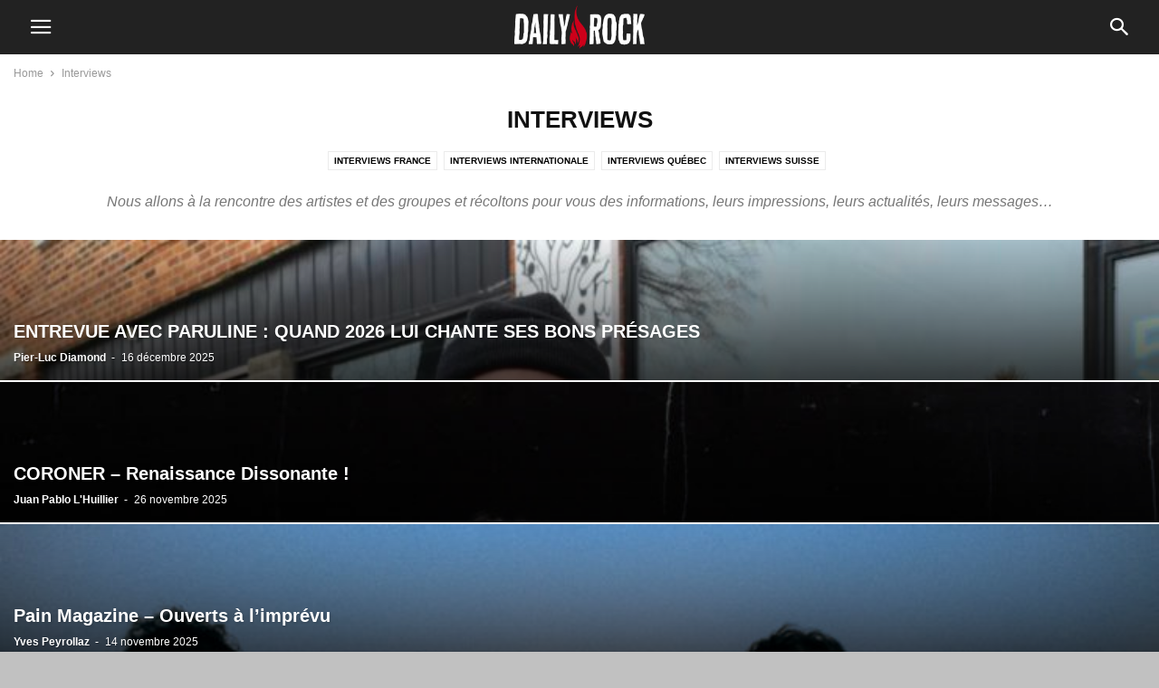

--- FILE ---
content_type: text/html; charset=UTF-8
request_url: https://www.daily-rock.com/interviews
body_size: 14957
content:
<!doctype html >
<!--[if IE 8]>    <html class="ie8" lang="en"> <![endif]-->
<!--[if IE 9]>    <html class="ie9" lang="en"> <![endif]-->
<!--[if gt IE 8]><!--> <html lang="fr-FR"> <!--<![endif]-->
<head>
    <meta charset="UTF-8" />
    <meta name="viewport" content="width=device-width, initial-scale=1.0">
    <link rel="pingback" href="https://www.daily-rock.com/xmlrpc.php" />
    <meta name='robots' content='index, follow, max-image-preview:large, max-snippet:-1, max-video-preview:-1' />
<link rel="icon" type="image/png" href="http://www.daily-rock.com/wp-content/uploads/2016/06/cropped-DailyRock_LOGO-flamme-cercle.png">
	<!-- This site is optimized with the Yoast SEO plugin v26.6 - https://yoast.com/wordpress/plugins/seo/ -->
	<title>Interviews - Daily Rock</title>
	<meta name="description" content="Nous allons à l’encontre des artistes et des groupes et récoltons pour vous des informations, leurs impressions, leurs actualités, leurs messages…" />
	<link rel="canonical" href="https://www.daily-rock.com/interviews" />
	<link rel="next" href="https://www.daily-rock.com/interviews/page/2" />
	<meta property="og:locale" content="fr_FR" />
	<meta property="og:type" content="article" />
	<meta property="og:title" content="Interviews - Daily Rock" />
	<meta property="og:description" content="Nous allons à l’encontre des artistes et des groupes et récoltons pour vous des informations, leurs impressions, leurs actualités, leurs messages…" />
	<meta property="og:url" content="https://www.daily-rock.com/interviews" />
	<meta property="og:site_name" content="Daily Rock" />
	<meta property="og:image" content="http://www.daily-rock.com/wp-content/uploads/2016/02/DailyRock_LOGO_square_72.jpg" />
	<meta name="twitter:card" content="summary_large_image" />
	<meta name="twitter:site" content="@Daily_Rock" />
	<script type="application/ld+json" class="yoast-schema-graph">{"@context":"https://schema.org","@graph":[{"@type":"CollectionPage","@id":"https://www.daily-rock.com/interviews","url":"https://www.daily-rock.com/interviews","name":"Interviews - Daily Rock","isPartOf":{"@id":"https://www.daily-rock.com/#website"},"primaryImageOfPage":{"@id":"https://www.daily-rock.com/interviews#primaryimage"},"image":{"@id":"https://www.daily-rock.com/interviews#primaryimage"},"thumbnailUrl":"https://www.daily-rock.com/wp-content/uploads/2025/10/banniere_seba-scaled.jpg","description":"Nous allons à l’encontre des artistes et des groupes et récoltons pour vous des informations, leurs impressions, leurs actualités, leurs messages…","breadcrumb":{"@id":"https://www.daily-rock.com/interviews#breadcrumb"},"inLanguage":"fr-FR"},{"@type":"ImageObject","inLanguage":"fr-FR","@id":"https://www.daily-rock.com/interviews#primaryimage","url":"https://www.daily-rock.com/wp-content/uploads/2025/10/banniere_seba-scaled.jpg","contentUrl":"https://www.daily-rock.com/wp-content/uploads/2025/10/banniere_seba-scaled.jpg","width":2560,"height":1441},{"@type":"BreadcrumbList","@id":"https://www.daily-rock.com/interviews#breadcrumb","itemListElement":[{"@type":"ListItem","position":1,"name":"Accueil","item":"https://www.daily-rock.com/"},{"@type":"ListItem","position":2,"name":"Interviews"}]},{"@type":"WebSite","@id":"https://www.daily-rock.com/#website","url":"https://www.daily-rock.com/","name":"Daily Rock","description":"Toute l&#039;actualité du rock en Suisse","publisher":{"@id":"https://www.daily-rock.com/#organization"},"potentialAction":[{"@type":"SearchAction","target":{"@type":"EntryPoint","urlTemplate":"https://www.daily-rock.com/?s={search_term_string}"},"query-input":{"@type":"PropertyValueSpecification","valueRequired":true,"valueName":"search_term_string"}}],"inLanguage":"fr-FR"},{"@type":"Organization","@id":"https://www.daily-rock.com/#organization","name":"Daily Rock","url":"https://www.daily-rock.com/","logo":{"@type":"ImageObject","inLanguage":"fr-FR","@id":"https://www.daily-rock.com/#/schema/logo/image/","url":"https://www.daily-rock.com/wp-content/uploads/2021/10/daily-rock_logo_large_black-2x.png","contentUrl":"https://www.daily-rock.com/wp-content/uploads/2021/10/daily-rock_logo_large_black-2x.png","width":480,"height":160,"caption":"Daily Rock"},"image":{"@id":"https://www.daily-rock.com/#/schema/logo/image/"},"sameAs":["https://www.facebook.com/dailyrock666","https://x.com/Daily_Rock","https://www.instagram.com/daily_rock/","https://www.youtube.com/user/dailyrockmag"]}]}</script>
	<!-- / Yoast SEO plugin. -->


<link rel='dns-prefetch' href='//fonts.googleapis.com' />
<link rel="alternate" type="application/rss+xml" title="Daily Rock &raquo; Flux de la catégorie Interviews" href="https://www.daily-rock.com/interviews/feed" />
<style id='wp-img-auto-sizes-contain-inline-css' type='text/css'>
img:is([sizes=auto i],[sizes^="auto," i]){contain-intrinsic-size:3000px 1500px}
/*# sourceURL=wp-img-auto-sizes-contain-inline-css */
</style>
<style id='wp-emoji-styles-inline-css' type='text/css'>

	img.wp-smiley, img.emoji {
		display: inline !important;
		border: none !important;
		box-shadow: none !important;
		height: 1em !important;
		width: 1em !important;
		margin: 0 0.07em !important;
		vertical-align: -0.1em !important;
		background: none !important;
		padding: 0 !important;
	}
/*# sourceURL=wp-emoji-styles-inline-css */
</style>
<style id='wp-block-library-inline-css' type='text/css'>
:root{--wp-block-synced-color:#7a00df;--wp-block-synced-color--rgb:122,0,223;--wp-bound-block-color:var(--wp-block-synced-color);--wp-editor-canvas-background:#ddd;--wp-admin-theme-color:#007cba;--wp-admin-theme-color--rgb:0,124,186;--wp-admin-theme-color-darker-10:#006ba1;--wp-admin-theme-color-darker-10--rgb:0,107,160.5;--wp-admin-theme-color-darker-20:#005a87;--wp-admin-theme-color-darker-20--rgb:0,90,135;--wp-admin-border-width-focus:2px}@media (min-resolution:192dpi){:root{--wp-admin-border-width-focus:1.5px}}.wp-element-button{cursor:pointer}:root .has-very-light-gray-background-color{background-color:#eee}:root .has-very-dark-gray-background-color{background-color:#313131}:root .has-very-light-gray-color{color:#eee}:root .has-very-dark-gray-color{color:#313131}:root .has-vivid-green-cyan-to-vivid-cyan-blue-gradient-background{background:linear-gradient(135deg,#00d084,#0693e3)}:root .has-purple-crush-gradient-background{background:linear-gradient(135deg,#34e2e4,#4721fb 50%,#ab1dfe)}:root .has-hazy-dawn-gradient-background{background:linear-gradient(135deg,#faaca8,#dad0ec)}:root .has-subdued-olive-gradient-background{background:linear-gradient(135deg,#fafae1,#67a671)}:root .has-atomic-cream-gradient-background{background:linear-gradient(135deg,#fdd79a,#004a59)}:root .has-nightshade-gradient-background{background:linear-gradient(135deg,#330968,#31cdcf)}:root .has-midnight-gradient-background{background:linear-gradient(135deg,#020381,#2874fc)}:root{--wp--preset--font-size--normal:16px;--wp--preset--font-size--huge:42px}.has-regular-font-size{font-size:1em}.has-larger-font-size{font-size:2.625em}.has-normal-font-size{font-size:var(--wp--preset--font-size--normal)}.has-huge-font-size{font-size:var(--wp--preset--font-size--huge)}.has-text-align-center{text-align:center}.has-text-align-left{text-align:left}.has-text-align-right{text-align:right}.has-fit-text{white-space:nowrap!important}#end-resizable-editor-section{display:none}.aligncenter{clear:both}.items-justified-left{justify-content:flex-start}.items-justified-center{justify-content:center}.items-justified-right{justify-content:flex-end}.items-justified-space-between{justify-content:space-between}.screen-reader-text{border:0;clip-path:inset(50%);height:1px;margin:-1px;overflow:hidden;padding:0;position:absolute;width:1px;word-wrap:normal!important}.screen-reader-text:focus{background-color:#ddd;clip-path:none;color:#444;display:block;font-size:1em;height:auto;left:5px;line-height:normal;padding:15px 23px 14px;text-decoration:none;top:5px;width:auto;z-index:100000}html :where(.has-border-color){border-style:solid}html :where([style*=border-top-color]){border-top-style:solid}html :where([style*=border-right-color]){border-right-style:solid}html :where([style*=border-bottom-color]){border-bottom-style:solid}html :where([style*=border-left-color]){border-left-style:solid}html :where([style*=border-width]){border-style:solid}html :where([style*=border-top-width]){border-top-style:solid}html :where([style*=border-right-width]){border-right-style:solid}html :where([style*=border-bottom-width]){border-bottom-style:solid}html :where([style*=border-left-width]){border-left-style:solid}html :where(img[class*=wp-image-]){height:auto;max-width:100%}:where(figure){margin:0 0 1em}html :where(.is-position-sticky){--wp-admin--admin-bar--position-offset:var(--wp-admin--admin-bar--height,0px)}@media screen and (max-width:600px){html :where(.is-position-sticky){--wp-admin--admin-bar--position-offset:0px}}

/*# sourceURL=wp-block-library-inline-css */
</style><style id='global-styles-inline-css' type='text/css'>
:root{--wp--preset--aspect-ratio--square: 1;--wp--preset--aspect-ratio--4-3: 4/3;--wp--preset--aspect-ratio--3-4: 3/4;--wp--preset--aspect-ratio--3-2: 3/2;--wp--preset--aspect-ratio--2-3: 2/3;--wp--preset--aspect-ratio--16-9: 16/9;--wp--preset--aspect-ratio--9-16: 9/16;--wp--preset--color--black: #000000;--wp--preset--color--cyan-bluish-gray: #abb8c3;--wp--preset--color--white: #ffffff;--wp--preset--color--pale-pink: #f78da7;--wp--preset--color--vivid-red: #cf2e2e;--wp--preset--color--luminous-vivid-orange: #ff6900;--wp--preset--color--luminous-vivid-amber: #fcb900;--wp--preset--color--light-green-cyan: #7bdcb5;--wp--preset--color--vivid-green-cyan: #00d084;--wp--preset--color--pale-cyan-blue: #8ed1fc;--wp--preset--color--vivid-cyan-blue: #0693e3;--wp--preset--color--vivid-purple: #9b51e0;--wp--preset--gradient--vivid-cyan-blue-to-vivid-purple: linear-gradient(135deg,rgb(6,147,227) 0%,rgb(155,81,224) 100%);--wp--preset--gradient--light-green-cyan-to-vivid-green-cyan: linear-gradient(135deg,rgb(122,220,180) 0%,rgb(0,208,130) 100%);--wp--preset--gradient--luminous-vivid-amber-to-luminous-vivid-orange: linear-gradient(135deg,rgb(252,185,0) 0%,rgb(255,105,0) 100%);--wp--preset--gradient--luminous-vivid-orange-to-vivid-red: linear-gradient(135deg,rgb(255,105,0) 0%,rgb(207,46,46) 100%);--wp--preset--gradient--very-light-gray-to-cyan-bluish-gray: linear-gradient(135deg,rgb(238,238,238) 0%,rgb(169,184,195) 100%);--wp--preset--gradient--cool-to-warm-spectrum: linear-gradient(135deg,rgb(74,234,220) 0%,rgb(151,120,209) 20%,rgb(207,42,186) 40%,rgb(238,44,130) 60%,rgb(251,105,98) 80%,rgb(254,248,76) 100%);--wp--preset--gradient--blush-light-purple: linear-gradient(135deg,rgb(255,206,236) 0%,rgb(152,150,240) 100%);--wp--preset--gradient--blush-bordeaux: linear-gradient(135deg,rgb(254,205,165) 0%,rgb(254,45,45) 50%,rgb(107,0,62) 100%);--wp--preset--gradient--luminous-dusk: linear-gradient(135deg,rgb(255,203,112) 0%,rgb(199,81,192) 50%,rgb(65,88,208) 100%);--wp--preset--gradient--pale-ocean: linear-gradient(135deg,rgb(255,245,203) 0%,rgb(182,227,212) 50%,rgb(51,167,181) 100%);--wp--preset--gradient--electric-grass: linear-gradient(135deg,rgb(202,248,128) 0%,rgb(113,206,126) 100%);--wp--preset--gradient--midnight: linear-gradient(135deg,rgb(2,3,129) 0%,rgb(40,116,252) 100%);--wp--preset--font-size--small: 13px;--wp--preset--font-size--medium: 20px;--wp--preset--font-size--large: 36px;--wp--preset--font-size--x-large: 42px;--wp--preset--spacing--20: 0.44rem;--wp--preset--spacing--30: 0.67rem;--wp--preset--spacing--40: 1rem;--wp--preset--spacing--50: 1.5rem;--wp--preset--spacing--60: 2.25rem;--wp--preset--spacing--70: 3.38rem;--wp--preset--spacing--80: 5.06rem;--wp--preset--shadow--natural: 6px 6px 9px rgba(0, 0, 0, 0.2);--wp--preset--shadow--deep: 12px 12px 50px rgba(0, 0, 0, 0.4);--wp--preset--shadow--sharp: 6px 6px 0px rgba(0, 0, 0, 0.2);--wp--preset--shadow--outlined: 6px 6px 0px -3px rgb(255, 255, 255), 6px 6px rgb(0, 0, 0);--wp--preset--shadow--crisp: 6px 6px 0px rgb(0, 0, 0);}:where(.is-layout-flex){gap: 0.5em;}:where(.is-layout-grid){gap: 0.5em;}body .is-layout-flex{display: flex;}.is-layout-flex{flex-wrap: wrap;align-items: center;}.is-layout-flex > :is(*, div){margin: 0;}body .is-layout-grid{display: grid;}.is-layout-grid > :is(*, div){margin: 0;}:where(.wp-block-columns.is-layout-flex){gap: 2em;}:where(.wp-block-columns.is-layout-grid){gap: 2em;}:where(.wp-block-post-template.is-layout-flex){gap: 1.25em;}:where(.wp-block-post-template.is-layout-grid){gap: 1.25em;}.has-black-color{color: var(--wp--preset--color--black) !important;}.has-cyan-bluish-gray-color{color: var(--wp--preset--color--cyan-bluish-gray) !important;}.has-white-color{color: var(--wp--preset--color--white) !important;}.has-pale-pink-color{color: var(--wp--preset--color--pale-pink) !important;}.has-vivid-red-color{color: var(--wp--preset--color--vivid-red) !important;}.has-luminous-vivid-orange-color{color: var(--wp--preset--color--luminous-vivid-orange) !important;}.has-luminous-vivid-amber-color{color: var(--wp--preset--color--luminous-vivid-amber) !important;}.has-light-green-cyan-color{color: var(--wp--preset--color--light-green-cyan) !important;}.has-vivid-green-cyan-color{color: var(--wp--preset--color--vivid-green-cyan) !important;}.has-pale-cyan-blue-color{color: var(--wp--preset--color--pale-cyan-blue) !important;}.has-vivid-cyan-blue-color{color: var(--wp--preset--color--vivid-cyan-blue) !important;}.has-vivid-purple-color{color: var(--wp--preset--color--vivid-purple) !important;}.has-black-background-color{background-color: var(--wp--preset--color--black) !important;}.has-cyan-bluish-gray-background-color{background-color: var(--wp--preset--color--cyan-bluish-gray) !important;}.has-white-background-color{background-color: var(--wp--preset--color--white) !important;}.has-pale-pink-background-color{background-color: var(--wp--preset--color--pale-pink) !important;}.has-vivid-red-background-color{background-color: var(--wp--preset--color--vivid-red) !important;}.has-luminous-vivid-orange-background-color{background-color: var(--wp--preset--color--luminous-vivid-orange) !important;}.has-luminous-vivid-amber-background-color{background-color: var(--wp--preset--color--luminous-vivid-amber) !important;}.has-light-green-cyan-background-color{background-color: var(--wp--preset--color--light-green-cyan) !important;}.has-vivid-green-cyan-background-color{background-color: var(--wp--preset--color--vivid-green-cyan) !important;}.has-pale-cyan-blue-background-color{background-color: var(--wp--preset--color--pale-cyan-blue) !important;}.has-vivid-cyan-blue-background-color{background-color: var(--wp--preset--color--vivid-cyan-blue) !important;}.has-vivid-purple-background-color{background-color: var(--wp--preset--color--vivid-purple) !important;}.has-black-border-color{border-color: var(--wp--preset--color--black) !important;}.has-cyan-bluish-gray-border-color{border-color: var(--wp--preset--color--cyan-bluish-gray) !important;}.has-white-border-color{border-color: var(--wp--preset--color--white) !important;}.has-pale-pink-border-color{border-color: var(--wp--preset--color--pale-pink) !important;}.has-vivid-red-border-color{border-color: var(--wp--preset--color--vivid-red) !important;}.has-luminous-vivid-orange-border-color{border-color: var(--wp--preset--color--luminous-vivid-orange) !important;}.has-luminous-vivid-amber-border-color{border-color: var(--wp--preset--color--luminous-vivid-amber) !important;}.has-light-green-cyan-border-color{border-color: var(--wp--preset--color--light-green-cyan) !important;}.has-vivid-green-cyan-border-color{border-color: var(--wp--preset--color--vivid-green-cyan) !important;}.has-pale-cyan-blue-border-color{border-color: var(--wp--preset--color--pale-cyan-blue) !important;}.has-vivid-cyan-blue-border-color{border-color: var(--wp--preset--color--vivid-cyan-blue) !important;}.has-vivid-purple-border-color{border-color: var(--wp--preset--color--vivid-purple) !important;}.has-vivid-cyan-blue-to-vivid-purple-gradient-background{background: var(--wp--preset--gradient--vivid-cyan-blue-to-vivid-purple) !important;}.has-light-green-cyan-to-vivid-green-cyan-gradient-background{background: var(--wp--preset--gradient--light-green-cyan-to-vivid-green-cyan) !important;}.has-luminous-vivid-amber-to-luminous-vivid-orange-gradient-background{background: var(--wp--preset--gradient--luminous-vivid-amber-to-luminous-vivid-orange) !important;}.has-luminous-vivid-orange-to-vivid-red-gradient-background{background: var(--wp--preset--gradient--luminous-vivid-orange-to-vivid-red) !important;}.has-very-light-gray-to-cyan-bluish-gray-gradient-background{background: var(--wp--preset--gradient--very-light-gray-to-cyan-bluish-gray) !important;}.has-cool-to-warm-spectrum-gradient-background{background: var(--wp--preset--gradient--cool-to-warm-spectrum) !important;}.has-blush-light-purple-gradient-background{background: var(--wp--preset--gradient--blush-light-purple) !important;}.has-blush-bordeaux-gradient-background{background: var(--wp--preset--gradient--blush-bordeaux) !important;}.has-luminous-dusk-gradient-background{background: var(--wp--preset--gradient--luminous-dusk) !important;}.has-pale-ocean-gradient-background{background: var(--wp--preset--gradient--pale-ocean) !important;}.has-electric-grass-gradient-background{background: var(--wp--preset--gradient--electric-grass) !important;}.has-midnight-gradient-background{background: var(--wp--preset--gradient--midnight) !important;}.has-small-font-size{font-size: var(--wp--preset--font-size--small) !important;}.has-medium-font-size{font-size: var(--wp--preset--font-size--medium) !important;}.has-large-font-size{font-size: var(--wp--preset--font-size--large) !important;}.has-x-large-font-size{font-size: var(--wp--preset--font-size--x-large) !important;}
/*# sourceURL=global-styles-inline-css */
</style>

<style id='classic-theme-styles-inline-css' type='text/css'>
/*! This file is auto-generated */
.wp-block-button__link{color:#fff;background-color:#32373c;border-radius:9999px;box-shadow:none;text-decoration:none;padding:calc(.667em + 2px) calc(1.333em + 2px);font-size:1.125em}.wp-block-file__button{background:#32373c;color:#fff;text-decoration:none}
/*# sourceURL=/wp-includes/css/classic-themes.min.css */
</style>
<link rel='stylesheet' id='contact-form-7-css' href='https://www.daily-rock.com/wp-content/plugins/contact-form-7/includes/css/styles.css?ver=6.1.4' type='text/css' media='all' />
<style id='contact-form-7-inline-css' type='text/css'>
.wpcf7 .wpcf7-recaptcha iframe {margin-bottom: 0;}.wpcf7 .wpcf7-recaptcha[data-align="center"] > div {margin: 0 auto;}.wpcf7 .wpcf7-recaptcha[data-align="right"] > div {margin: 0 0 0 auto;}
/*# sourceURL=contact-form-7-inline-css */
</style>
<link rel='stylesheet' id='responsive-lightbox-prettyphoto-css' href='https://www.daily-rock.com/wp-content/plugins/responsive-lightbox/assets/prettyphoto/prettyPhoto.min.css?ver=3.1.6' type='text/css' media='all' />
<link rel='stylesheet' id='td-plugin-newsletter-css' href='https://www.daily-rock.com/wp-content/plugins/td-newsletter/style.css?ver=12.7.3' type='text/css' media='all' />
<link rel='stylesheet' id='td-plugin-multi-purpose-css' href='https://www.daily-rock.com/wp-content/plugins/td-composer/td-multi-purpose/style.css?ver=7cd248d7ca13c255207c3f8b916c3f00' type='text/css' media='all' />
<link rel='stylesheet' id='td-theme-css' href='https://www.daily-rock.com/wp-content/plugins/td-composer/mobile/style.css?ver=12.7.3' type='text/css' media='all' />
<link rel='stylesheet' id='google-fonts-style-css' href='https://fonts.googleapis.com/css?family=Oswald%3A400&#038;ver=12.7.3' type='text/css' media='all' />
<link rel='stylesheet' id='ics-calendar-css' href='https://www.daily-rock.com/wp-content/plugins/ics-calendar/assets/style.min.css?ver=11.7.0.4' type='text/css' media='all' />
<script type="text/javascript" src="https://www.daily-rock.com/wp-includes/js/jquery/jquery.min.js?ver=3.7.1" id="jquery-core-js"></script>
<script type="text/javascript" src="https://www.daily-rock.com/wp-includes/js/jquery/jquery-migrate.min.js?ver=3.4.1" id="jquery-migrate-js"></script>
<script type="text/javascript" src="https://www.daily-rock.com/wp-content/plugins/responsive-lightbox/assets/prettyphoto/jquery.prettyPhoto.min.js?ver=3.1.6" id="responsive-lightbox-prettyphoto-js"></script>
<script type="text/javascript" src="https://www.daily-rock.com/wp-includes/js/underscore.min.js?ver=1.13.7" id="underscore-js"></script>
<script type="text/javascript" src="https://www.daily-rock.com/wp-content/plugins/responsive-lightbox/assets/infinitescroll/infinite-scroll.pkgd.min.js?ver=4.0.1" id="responsive-lightbox-infinite-scroll-js"></script>
<script type="text/javascript" id="responsive-lightbox-js-before">
/* <![CDATA[ */
var rlArgs = {"script":"prettyphoto","selector":"lightbox","customEvents":"","activeGalleries":true,"animationSpeed":"fast","slideshow":false,"slideshowDelay":5000,"slideshowAutoplay":false,"opacity":"0.75","showTitle":true,"allowResize":true,"allowExpand":true,"width":1080,"height":720,"separator":"\/","theme":"dark_rounded","horizontalPadding":20,"hideFlash":false,"wmode":"opaque","videoAutoplay":false,"modal":false,"deeplinking":false,"overlayGallery":true,"keyboardShortcuts":true,"social":false,"woocommerce_gallery":false,"ajaxurl":"https:\/\/www.daily-rock.com\/wp-admin\/admin-ajax.php","nonce":"650e7abdb6","preview":false,"postId":139895,"scriptExtension":false};

//# sourceURL=responsive-lightbox-js-before
/* ]]> */
</script>
<script type="text/javascript" src="https://www.daily-rock.com/wp-content/plugins/responsive-lightbox/js/front.js?ver=2.5.5" id="responsive-lightbox-js"></script>
<link rel="https://api.w.org/" href="https://www.daily-rock.com/wp-json/" /><link rel="alternate" title="JSON" type="application/json" href="https://www.daily-rock.com/wp-json/wp/v2/categories/13" /><link rel="EditURI" type="application/rsd+xml" title="RSD" href="https://www.daily-rock.com/xmlrpc.php?rsd" />


<!-- JS generated by theme -->

<script type="text/javascript" id="td-generated-header-js">
    
    
        // td_js_generator - mini detector
        (function(){
            var htmlTag = document.getElementsByTagName("html")[0];

            if ( navigator.userAgent.indexOf("MSIE 10.0") > -1 ) {
                htmlTag.className += ' ie10';
            }

            if ( !!navigator.userAgent.match(/Trident.*rv\:11\./) ) {
                htmlTag.className += ' ie11';
            }

            if ( /(iPad|iPhone|iPod)/g.test(navigator.userAgent) ) {
                htmlTag.className += ' td-md-is-ios';
            }

            var user_agent = navigator.userAgent.toLowerCase();
            if ( user_agent.indexOf("android") > -1 ) {
                htmlTag.className += ' td-md-is-android';
            }

            if ( -1 !== navigator.userAgent.indexOf('Mac OS X')  ) {
                htmlTag.className += ' td-md-is-os-x';
            }

            if ( /chrom(e|ium)/.test(navigator.userAgent.toLowerCase()) ) {
               htmlTag.className += ' td-md-is-chrome';
            }

            if ( -1 !== navigator.userAgent.indexOf('Firefox') ) {
                htmlTag.className += ' td-md-is-firefox';
            }

            if ( -1 !== navigator.userAgent.indexOf('Safari') && -1 === navigator.userAgent.indexOf('Chrome') ) {
                htmlTag.className += ' td-md-is-safari';
            }

            if( -1 !== navigator.userAgent.indexOf('IEMobile') ){
                htmlTag.className += ' td-md-is-iemobile';
            }

        })();


        var tdLocalCache = {};

        ( function () {
            "use strict";

            tdLocalCache = {
                data: {},
                remove: function (resource_id) {
                    delete tdLocalCache.data[resource_id];
                },
                exist: function (resource_id) {
                    return tdLocalCache.data.hasOwnProperty(resource_id) && tdLocalCache.data[resource_id] !== null;
                },
                get: function (resource_id) {
                    return tdLocalCache.data[resource_id];
                },
                set: function (resource_id, cachedData) {
                    tdLocalCache.remove(resource_id);
                    tdLocalCache.data[resource_id] = cachedData;
                }
            };
        })();

    

    
var td_ajax_url="https:\/\/www.daily-rock.com\/wp-admin\/admin-ajax.php?td_theme_name=Newspaper&v=12.7.3";
var tdThemeName="Newspaper";
var td_please_wait="Please wait...";
var td_email_user_pass_incorrect="User or password incorrect!";
var td_email_user_incorrect="Email or username incorrect!";
var td_email_incorrect="Email incorrect!";
</script>


<!-- Header style compiled by theme -->

<style>
/* custom css - generated by TagDiv Composer */
    

                                    @font-face {
                                      font-family: "Darkheart - Daily Rock";
                                      src: local("Darkheart - Daily Rock"), url("http://www.daily-rock.com/wp-content/uploads/2023/12/darkheart-regular-webfont.woff") format("woff");
                                      font-display: swap;
                                    }
                                

</style>

<link rel="icon" href="https://www.daily-rock.com/wp-content/uploads/2021/10/cropped-cropped-Daily-Rock_favicon-32x32.png" sizes="32x32" />
<link rel="icon" href="https://www.daily-rock.com/wp-content/uploads/2021/10/cropped-cropped-Daily-Rock_favicon-192x192.png" sizes="192x192" />
<link rel="apple-touch-icon" href="https://www.daily-rock.com/wp-content/uploads/2021/10/cropped-cropped-Daily-Rock_favicon-180x180.png" />
<meta name="msapplication-TileImage" content="https://www.daily-rock.com/wp-content/uploads/2021/10/cropped-cropped-Daily-Rock_favicon-270x270.png" />

<!-- Button style compiled by theme -->

<style>
/* custom css - generated by TagDiv Composer */
    .tdm-btn-style1 {
					background-color: #d40000;
				}
				.tdm-btn-style2:before {
				    border-color: #d40000;
				}
				.tdm-btn-style2 {
				    color: #d40000;
				}
				.tdm-btn-style3 {
				    -webkit-box-shadow: 0 2px 16px #d40000;
                    -moz-box-shadow: 0 2px 16px #d40000;
                    box-shadow: 0 2px 16px #d40000;
				}
				.tdm-btn-style3:hover {
				    -webkit-box-shadow: 0 4px 26px #d40000;
                    -moz-box-shadow: 0 4px 26px #d40000;
                    box-shadow: 0 4px 26px #d40000;
				}
</style>

	<style id="tdw-css-placeholder">/* custom css - generated by TagDiv Composer */
</style></head>

<body class="archive category category-interviews category-13 wp-custom-logo wp-theme- wp-child-theme- td-standard-pack" itemscope="itemscope" itemtype="https://schema.org/WebPage">


    
        <div class="td-scroll-up"><i class="td-icon-menu-up"></i></div>

    <div class="td-menu-background" style="visibility:hidden"></div>
<div id="td-mobile-nav" style="visibility:hidden">
    <div class="td-mobile-container">
        <!-- mobile menu top section -->
        <div class="td-menu-socials-wrap">
            <!-- socials -->
            <div class="td-menu-socials">
                    
        <span class="td-social-icon-wrap">
            <a target="_blank" href="https://www.facebook.com/dailyrock666" title="Facebook">
                <i class="td-icon-font td-icon-facebook"></i>
                <span style="display: none">Facebook</span>
            </a>
        </span>
        <span class="td-social-icon-wrap">
            <a target="_blank" href="https://www.instagram.com/daily__rock" title="Instagram">
                <i class="td-icon-font td-icon-instagram"></i>
                <span style="display: none">Instagram</span>
            </a>
        </span>
        <span class="td-social-icon-wrap">
            <a target="_blank" href="https://www.tiktok.com/@dailyrock666" title="TikTok">
                <i class="td-icon-font td-icon-tiktok"></i>
                <span style="display: none">TikTok</span>
            </a>
        </span>
        <span class="td-social-icon-wrap">
            <a target="_blank" href="https://twitter.com/Daily_Rock" title="Twitter">
                <i class="td-icon-font td-icon-twitter"></i>
                <span style="display: none">Twitter</span>
            </a>
        </span>
        <span class="td-social-icon-wrap">
            <a target="_blank" href="https://www.youtube.com/@dailyrockmag" title="Youtube">
                <i class="td-icon-font td-icon-youtube"></i>
                <span style="display: none">Youtube</span>
            </a>
        </span>            </div>
            <!-- close button -->
            <div class="td-mobile-close">
                <span><i class="td-icon-close-mobile"></i></span>
            </div>
        </div>

        <!-- login section -->
        
        <!-- menu section -->
        <div class="td-mobile-content">
            <div class="menu-main-menu-container"><ul id="menu-main-menu" class="td-mobile-main-menu"><li id="menu-item-105455" class="menu-item menu-item-type-post_type menu-item-object-page menu-item-has-children menu-item-105455"><a href="https://www.daily-rock.com/home">Accueil<i class="td-icon-menu-right td-element-after"></i></a>
<ul class="sub-menu">
	<li id="menu-item-82571" class="menu-item menu-item-type-post_type menu-item-object-page menu-item-82571"><a href="https://www.daily-rock.com/contact">Contact</a></li>
	<li id="menu-item-106665" class="menu-item menu-item-type-post_type menu-item-object-page menu-item-106665"><a href="https://www.daily-rock.com/newsletter">Newsletter</a></li>
	<li id="menu-item-83744" class="menu-item menu-item-type-custom menu-item-object-custom menu-item-83744"><a target="_blank" href="https://shop.daily-rock.com/fr/">Abonnement</a></li>
	<li id="menu-item-82575" class="menu-item menu-item-type-post_type menu-item-object-page menu-item-82575"><a href="https://www.daily-rock.com/recrutement">Recrutement</a></li>
	<li id="menu-item-106763" class="menu-item menu-item-type-post_type menu-item-object-page menu-item-106763"><a href="https://www.daily-rock.com/faire-un-don">Faire un don</a></li>
</ul>
</li>
<li id="menu-item-105598" class="menu-item menu-item-type-taxonomy menu-item-object-category menu-item-105598"><a href="https://www.daily-rock.com/news">News</a></li>
<li id="menu-item-105582" class="menu-item menu-item-type-taxonomy menu-item-object-category menu-item-has-children menu-item-105582"><a href="https://www.daily-rock.com/concerts">Concerts<i class="td-icon-menu-right td-element-after"></i></a>
<ul class="sub-menu">
	<li id="menu-item-106179" class="menu-item menu-item-type-taxonomy menu-item-object-category menu-item-has-children menu-item-106179"><a href="https://www.daily-rock.com/concerts/previews">Previews<i class="td-icon-menu-right td-element-after"></i></a>
	<ul class="sub-menu">
		<li id="menu-item-106182" class="menu-item menu-item-type-taxonomy menu-item-object-category menu-item-106182"><a href="https://www.daily-rock.com/concerts/previews/previews-suisse">Previews Suisse</a></li>
		<li id="menu-item-106180" class="menu-item menu-item-type-taxonomy menu-item-object-category menu-item-106180"><a href="https://www.daily-rock.com/concerts/previews/previews-france">Previews France</a></li>
		<li id="menu-item-106181" class="menu-item menu-item-type-taxonomy menu-item-object-category menu-item-106181"><a href="https://www.daily-rock.com/concerts/previews/previews-quebec">Previews Québec</a></li>
	</ul>
</li>
	<li id="menu-item-105584" class="menu-item menu-item-type-taxonomy menu-item-object-category menu-item-has-children menu-item-105584"><a href="https://www.daily-rock.com/concerts/live-reports">Live Reports<i class="td-icon-menu-right td-element-after"></i></a>
	<ul class="sub-menu">
		<li id="menu-item-105640" class="menu-item menu-item-type-taxonomy menu-item-object-category menu-item-105640"><a href="https://www.daily-rock.com/concerts/live-reports/live-reports-suisse">Live reports Suisse</a></li>
		<li id="menu-item-105638" class="menu-item menu-item-type-taxonomy menu-item-object-category menu-item-105638"><a href="https://www.daily-rock.com/concerts/live-reports/live-reports-france">Live reports France</a></li>
		<li id="menu-item-105639" class="menu-item menu-item-type-taxonomy menu-item-object-category menu-item-105639"><a href="https://www.daily-rock.com/concerts/live-reports/live-reports-quebec">Live reports Québec</a></li>
	</ul>
</li>
	<li id="menu-item-105641" class="menu-item menu-item-type-taxonomy menu-item-object-category menu-item-105641"><a href="https://www.daily-rock.com/concerts/tour-reports">Tour reports</a></li>
	<li id="menu-item-82559" class="menu-item menu-item-type-taxonomy menu-item-object-category menu-item-82559"><a href="https://www.daily-rock.com/concerts/fan-reports">Fan reports</a></li>
</ul>
</li>
<li id="menu-item-83651" class="menu-item menu-item-type-taxonomy menu-item-object-category menu-item-has-children menu-item-83651"><a href="https://www.daily-rock.com/albums">Albums<i class="td-icon-menu-right td-element-after"></i></a>
<ul class="sub-menu">
	<li id="menu-item-88538" class="menu-item menu-item-type-taxonomy menu-item-object-category menu-item-88538"><a href="https://www.daily-rock.com/albums/albums-internationaux">Albums Internationaux</a></li>
	<li id="menu-item-88539" class="menu-item menu-item-type-taxonomy menu-item-object-category menu-item-88539"><a href="https://www.daily-rock.com/albums/albums-suisse">Albums Suisse</a></li>
	<li id="menu-item-88541" class="menu-item menu-item-type-taxonomy menu-item-object-category menu-item-88541"><a href="https://www.daily-rock.com/albums/albums-quebec">Albums Québec</a></li>
	<li id="menu-item-105581" class="menu-item menu-item-type-taxonomy menu-item-object-category menu-item-105581"><a href="https://www.daily-rock.com/albums/vinochro">Vino&rsquo;Chro</a></li>
</ul>
</li>
<li id="menu-item-83650" class="menu-item menu-item-type-taxonomy menu-item-object-category current-menu-item menu-item-has-children menu-item-83650"><a href="https://www.daily-rock.com/interviews">Interviews<i class="td-icon-menu-right td-element-after"></i></a>
<ul class="sub-menu">
	<li id="menu-item-105850" class="menu-item menu-item-type-taxonomy menu-item-object-category menu-item-105850"><a href="https://www.daily-rock.com/interviews/interviews-internationale">Interviews Internationale</a></li>
	<li id="menu-item-105852" class="menu-item menu-item-type-taxonomy menu-item-object-category menu-item-105852"><a href="https://www.daily-rock.com/interviews/interviews-suisse">Interviews Suisse</a></li>
	<li id="menu-item-105849" class="menu-item menu-item-type-taxonomy menu-item-object-category menu-item-105849"><a href="https://www.daily-rock.com/interviews/interviews-france">Interviews France</a></li>
	<li id="menu-item-105851" class="menu-item menu-item-type-taxonomy menu-item-object-category menu-item-105851"><a href="https://www.daily-rock.com/interviews/interviews-quebec">Interviews Québec</a></li>
</ul>
</li>
<li id="menu-item-105600" class="menu-item menu-item-type-taxonomy menu-item-object-category menu-item-105600"><a href="https://www.daily-rock.com/photos">Photos</a></li>
<li id="menu-item-105589" class="menu-item menu-item-type-taxonomy menu-item-object-category menu-item-has-children menu-item-105589"><a href="https://www.daily-rock.com/divers">Divers<i class="td-icon-menu-right td-element-after"></i></a>
<ul class="sub-menu">
	<li id="menu-item-105591" class="menu-item menu-item-type-taxonomy menu-item-object-category menu-item-has-children menu-item-105591"><a href="https://www.daily-rock.com/divers/dossiers">Dossiers<i class="td-icon-menu-right td-element-after"></i></a>
	<ul class="sub-menu">
		<li id="menu-item-105592" class="menu-item menu-item-type-taxonomy menu-item-object-category menu-item-105592"><a href="https://www.daily-rock.com/divers/dossiers/la-cuisine-pour-branleurs">La Cuisine pour Branleurs</a></li>
		<li id="menu-item-105593" class="menu-item menu-item-type-taxonomy menu-item-object-category menu-item-105593"><a href="https://www.daily-rock.com/divers/dossiers/plein-le-culte">Plein le culte</a></li>
		<li id="menu-item-105594" class="menu-item menu-item-type-taxonomy menu-item-object-category menu-item-105594"><a href="https://www.daily-rock.com/divers/dossiers/recettes-de-dr-skull">Recettes de Dr. Skull</a></li>
		<li id="menu-item-105595" class="menu-item menu-item-type-taxonomy menu-item-object-category menu-item-105595"><a href="https://www.daily-rock.com/divers/dossiers/somewhere-in-time">Somewhere in time</a></li>
	</ul>
</li>
	<li id="menu-item-105590" class="menu-item menu-item-type-taxonomy menu-item-object-category menu-item-105590"><a href="https://www.daily-rock.com/divers/cinema">Cinéma</a></li>
	<li id="menu-item-105597" class="menu-item menu-item-type-taxonomy menu-item-object-category menu-item-105597"><a href="https://www.daily-rock.com/divers/livres">Livres</a></li>
	<li id="menu-item-117805" class="menu-item menu-item-type-taxonomy menu-item-object-category menu-item-has-children menu-item-117805"><a href="https://www.daily-rock.com/concours">Concours<i class="td-icon-menu-right td-element-after"></i></a>
	<ul class="sub-menu">
		<li id="menu-item-117807" class="menu-item menu-item-type-taxonomy menu-item-object-category menu-item-117807"><a href="https://www.daily-rock.com/concours/concours-reserves-aux-abonnes">Concours réservés aux abonnés</a></li>
		<li id="menu-item-117808" class="menu-item menu-item-type-taxonomy menu-item-object-category menu-item-117808"><a href="https://www.daily-rock.com/concours/grand-concours-daily-rock">Grand Concours Daily Rock</a></li>
	</ul>
</li>
</ul>
</li>
<li id="menu-item-82525" class="menu-item menu-item-type-custom menu-item-object-custom menu-item-82525"><a target="_blank" href="https://shop.daily-rock.com/fr/">Shop</a></li>
</ul></div>        </div>
    </div>

    <!-- register/login section -->
    </div>    <div class="td-search-background" style="visibility:hidden"></div>
<div class="td-search-wrap" style="visibility:hidden">
	<div class="td-drop-down-search">
		<form method="get" class="td-search-form" action="https://www.daily-rock.com/">
			<!-- close button -->
			<div class="td-search-close">
				<span><i class="td-icon-close-mobile"></i></span>
			</div>
			
				<div role="search" class="td-search-input">
				<span>Search</span>

					<input id="td-header-search" type="text" value="" name="s" autocomplete="off" />
					<input class="wpb_button wpb_btn-inverse btn" type="submit" id="td-header-search-top" value="Search" />
				</div>

			
		</form>
		<div id="td-aj-search"></div>
	</div>
</div>
    <div id="td-outer-wrap">
        <div class="td-header-wrap">
            <div class="td-container">
                <div id="td-header-menu">
    <div id="td-top-mobile-toggle"><span><i class="td-icon-font td-icon-mobile"></i></span></div>
    <div class="td-main-menu-logo">
                    <a class="td-mobile-logo" aria-label="Logo" href="https://www.daily-rock.com/">
                <img src="http://www.daily-rock.com/wp-content/uploads/2021/10/Daily-Rock_logo_large_WHITE@2x-1.png" alt="Daily Rock" title="Toute l\'actualité du rock et du rock en Suisse"  width="480" height="160"/>
            </a>
            </div>
    <!-- Search -->
    <div class="td-search-icon">
            <span id="td-header-search-button"><i class="td-icon-search"></i></span>
    </div>
</div>

            </div>
        </div>

        
        <!-- subcategory -->
        <div class="td-category-header">
            <div class="td-container">
                <div class="td-crumb-container"><div class="entry-crumbs"><span><a title="" class="entry-crumb" href="https://www.daily-rock.com/">Home</a></span> <i class="td-icon-right td-bread-sep td-bred-no-url-last"></i> <span class="td-bred-no-url-last">Interviews</span></div></div>
                <h1 class="entry-title td-page-title">Interviews</h1>
                <div class="td-category-siblings"><ul class="td-category"><li class="entry-category"><a  class=""  href="https://www.daily-rock.com/interviews/interviews-france">Interviews France</a></li><li class="entry-category"><a  class=""  href="https://www.daily-rock.com/interviews/interviews-internationale">Interviews Internationale</a></li><li class="entry-category"><a  class=""  href="https://www.daily-rock.com/interviews/interviews-quebec">Interviews Québec</a></li><li class="entry-category"><a  class=""  href="https://www.daily-rock.com/interviews/interviews-suisse">Interviews Suisse</a></li></ul><div class="td-subcat-dropdown td-pulldown-filter-display-option"><div class="td-subcat-more"><i class="td-icon-menu-down"></i></div><ul class="td-pulldown-filter-list"></ul></div><div class="clearfix"></div></div>                <div class="td-category-description"><p>Nous allons à la rencontre des artistes et des groupes et récoltons pour vous des informations, leurs impressions, leurs actualités, leurs messages…</p>
</div>            </div>
        </div>

        
		<!-- big grid -->
		<div class="td-category-grid">
			<div class="td-container">
				<div class="td-pb-row">
					<div class="td-pb-span12">
						<div class="td_block_wrap td_block_big_grid_mob_1 tdi_1 td-grid-style-1 td-hover-1 td-pb-border-top td_block_template_6"><div id=tdi_1 class="td_block_inner"><div class="td-big-grid-wrapper">
        <div class="td_module_mob_2 td_module_wrap td-animation-stack ">
            <div class="td-module-thumb"><a href="https://www.daily-rock.com/entrevue-avec-paruline-quand-2026-lui-chante-ses-bons-presages"  rel="bookmark" class="td-image-wrap " title="ENTREVUE AVEC PARULINE : QUAND 2026 LUI CHANTE SES BONS PRÉSAGES" ><img width="741" height="486" class="entry-thumb" src="https://www.daily-rock.com/wp-content/uploads/2025/12/photo-paruline-banniere-741x486.jpg"   alt="" title="ENTREVUE AVEC PARULINE : QUAND 2026 LUI CHANTE SES BONS PRÉSAGES" /></a></div>            <div class="td-meta-info-container">
                <div class="td-meta-align">
                    <div class="td-big-grid-meta">
                                                <h3 class="entry-title td-module-title"><a href="https://www.daily-rock.com/entrevue-avec-paruline-quand-2026-lui-chante-ses-bons-presages"  rel="bookmark" title="ENTREVUE AVEC PARULINE : QUAND 2026 LUI CHANTE SES BONS PRÉSAGES">ENTREVUE AVEC PARULINE : QUAND 2026 LUI CHANTE SES BONS PRÉSAGES</a></h3>                    </div>
                    <div class="td-module-meta-info">
                        <span class="td-post-author-name"><a href="https://www.daily-rock.com/author/pl-diamond">Pier-Luc Diamond</a> <span>-</span> </span>                        <span class="td-post-date"><time class="entry-date updated td-module-date" datetime="2025-12-16T22:48:57+01:00" >16 décembre 2025</time></span>                    </div>
                </div>
            </div>

        </div>

        
        <div class="td_module_mob_2 td_module_wrap td-animation-stack ">
            <div class="td-module-thumb"><a href="https://www.daily-rock.com/coroner-renaissance-dissonante"  rel="bookmark" class="td-image-wrap " title="CORONER – Renaissance Dissonante !" ><img width="741" height="486" class="entry-thumb" src="https://www.daily-rock.com/wp-content/uploads/2025/11/ITW-Coroner-2025-c-Grzegorz_Golebiowski-741x486.jpg"   alt="" title="CORONER – Renaissance Dissonante !" /></a></div>            <div class="td-meta-info-container">
                <div class="td-meta-align">
                    <div class="td-big-grid-meta">
                                                <h3 class="entry-title td-module-title"><a href="https://www.daily-rock.com/coroner-renaissance-dissonante"  rel="bookmark" title="CORONER – Renaissance Dissonante !">CORONER – Renaissance Dissonante !</a></h3>                    </div>
                    <div class="td-module-meta-info">
                        <span class="td-post-author-name"><a href="https://www.daily-rock.com/author/juan-pablo-lhuillier">Juan Pablo L'Huillier</a> <span>-</span> </span>                        <span class="td-post-date"><time class="entry-date updated td-module-date" datetime="2025-11-26T23:44:17+01:00" >26 novembre 2025</time></span>                    </div>
                </div>
            </div>

        </div>

        
        <div class="td_module_mob_2 td_module_wrap td-animation-stack ">
            <div class="td-module-thumb"><a href="https://www.daily-rock.com/pain-magazine-ouverts-a-limprevu"  rel="bookmark" class="td-image-wrap " title="Pain Magazine &#8211; Ouverts à l’imprévu" ><img width="741" height="486" class="entry-thumb" src="https://www.daily-rock.com/wp-content/uploads/2025/11/ITW-Pain-Magazine-2025-c-Mae-Ferron-02-741x486.jpg"   alt="Le groupe Pain Magazine pour la sortie de son album &quot;Violent God&quot; sur le label Humus Records" title="Pain Magazine &#8211; Ouverts à l’imprévu" /></a></div>            <div class="td-meta-info-container">
                <div class="td-meta-align">
                    <div class="td-big-grid-meta">
                                                <h3 class="entry-title td-module-title"><a href="https://www.daily-rock.com/pain-magazine-ouverts-a-limprevu"  rel="bookmark" title="Pain Magazine &#8211; Ouverts à l’imprévu">Pain Magazine &#8211; Ouverts à l’imprévu</a></h3>                    </div>
                    <div class="td-module-meta-info">
                        <span class="td-post-author-name"><a href="https://www.daily-rock.com/author/yves-peyrollaz">Yves Peyrollaz</a> <span>-</span> </span>                        <span class="td-post-date"><time class="entry-date updated td-module-date" datetime="2025-11-14T11:10:27+01:00" >14 novembre 2025</time></span>                    </div>
                </div>
            </div>

        </div>

        </div><div class="clearfix"></div></div></div> <!-- ./block -->					</div>
				</div>
			</div>
		</div>
	
<div class="td-main-content-wrap">
    <div class="td-container">
        
        <div class="td_module_mob_1 td_module_wrap td-animation-stack ">
            <div class="td-module-thumb"><a href="https://www.daily-rock.com/entrevue-avec-seba-exposition-de-ses-photos-au-mutoide"  rel="bookmark" class="td-image-wrap " title="ENTREVUE AVEC SEBA : EXPOSITION DE SES PHOTOS AU MUTOÏDE" ><img width="265" height="198" class="entry-thumb" src="https://www.daily-rock.com/wp-content/uploads/2025/10/banniere_seba-265x198.jpg"  srcset="https://www.daily-rock.com/wp-content/uploads/2025/10/banniere_seba-265x198.jpg 265w, https://www.daily-rock.com/wp-content/uploads/2025/10/banniere_seba-80x60.jpg 80w, https://www.daily-rock.com/wp-content/uploads/2025/10/banniere_seba-485x360.jpg 485w" sizes="(max-width: 265px) 100vw, 265px"  alt="" title="ENTREVUE AVEC SEBA : EXPOSITION DE SES PHOTOS AU MUTOÏDE" /></a></div>            <div class="item-details">
                <h3 class="entry-title td-module-title"><a href="https://www.daily-rock.com/entrevue-avec-seba-exposition-de-ses-photos-au-mutoide"  rel="bookmark" title="ENTREVUE AVEC SEBA : EXPOSITION DE SES PHOTOS AU MUTOÏDE">ENTREVUE AVEC SEBA : EXPOSITION DE SES PHOTOS AU MUTOÏDE</a></h3>
                <div class="td-module-meta-info">
	                                    <span class="td-post-author-name"><a href="https://www.daily-rock.com/author/pl-diamond">Pier-Luc Diamond</a> <span>-</span> </span>                    <span class="td-post-date"><time class="entry-date updated td-module-date" datetime="2025-10-09T00:34:27+02:00" >9 octobre 2025</time></span>                </div>
            </div>

        </div>

        
        <div class="td_module_mob_1 td_module_wrap td-animation-stack ">
            <div class="td-module-thumb"><a href="https://www.daily-rock.com/master-of-reality-larc-du-poete-disparu"  rel="bookmark" class="td-image-wrap " title="Master of Reality &#8211; L’arc du poète disparu" ><img width="265" height="198" class="entry-thumb" src="https://www.daily-rock.com/wp-content/uploads/2025/10/ITW-Master-of-Reality-2025-Chris-Goss-04-265x198.webp"  srcset="https://www.daily-rock.com/wp-content/uploads/2025/10/ITW-Master-of-Reality-2025-Chris-Goss-04-265x198.webp 265w, https://www.daily-rock.com/wp-content/uploads/2025/10/ITW-Master-of-Reality-2025-Chris-Goss-04-80x60.webp 80w, https://www.daily-rock.com/wp-content/uploads/2025/10/ITW-Master-of-Reality-2025-Chris-Goss-04-485x360.webp 485w" sizes="(max-width: 265px) 100vw, 265px"  alt="" title="Master of Reality &#8211; L’arc du poète disparu" /></a></div>            <div class="item-details">
                <h3 class="entry-title td-module-title"><a href="https://www.daily-rock.com/master-of-reality-larc-du-poete-disparu"  rel="bookmark" title="Master of Reality &#8211; L’arc du poète disparu">Master of Reality &#8211; L’arc du poète disparu</a></h3>
                <div class="td-module-meta-info">
	                                    <span class="td-post-author-name"><a href="https://www.daily-rock.com/author/daily-rock">Daily Rock</a> <span>-</span> </span>                    <span class="td-post-date"><time class="entry-date updated td-module-date" datetime="2025-10-02T13:41:18+02:00" >2 octobre 2025</time></span>                </div>
            </div>

        </div>

        
        <div class="td_module_mob_1 td_module_wrap td-animation-stack ">
            <div class="td-module-thumb"><a href="https://www.daily-rock.com/ca-fait-longtemps-entrevue-avec-david-atman-de-la-tragedie"  rel="bookmark" class="td-image-wrap " title="« ÇA FAIT LONGTEMPS » : ENTREVUE AVEC DAVID ATMAN DE LA TRAGÉDIE" ><img width="265" height="198" class="entry-thumb" src="https://www.daily-rock.com/wp-content/uploads/2025/09/banniere-photo-cd-tragedie-265x198.jpg"  srcset="https://www.daily-rock.com/wp-content/uploads/2025/09/banniere-photo-cd-tragedie-265x198.jpg 265w, https://www.daily-rock.com/wp-content/uploads/2025/09/banniere-photo-cd-tragedie-80x60.jpg 80w, https://www.daily-rock.com/wp-content/uploads/2025/09/banniere-photo-cd-tragedie-485x360.jpg 485w" sizes="(max-width: 265px) 100vw, 265px"  alt="" title="« ÇA FAIT LONGTEMPS » : ENTREVUE AVEC DAVID ATMAN DE LA TRAGÉDIE" /></a></div>            <div class="item-details">
                <h3 class="entry-title td-module-title"><a href="https://www.daily-rock.com/ca-fait-longtemps-entrevue-avec-david-atman-de-la-tragedie"  rel="bookmark" title="« ÇA FAIT LONGTEMPS » : ENTREVUE AVEC DAVID ATMAN DE LA TRAGÉDIE">« ÇA FAIT LONGTEMPS » : ENTREVUE AVEC DAVID ATMAN DE LA TRAGÉDIE</a></h3>
                <div class="td-module-meta-info">
	                                    <span class="td-post-author-name"><a href="https://www.daily-rock.com/author/pl-diamond">Pier-Luc Diamond</a> <span>-</span> </span>                    <span class="td-post-date"><time class="entry-date updated td-module-date" datetime="2025-09-25T22:49:50+02:00" >25 septembre 2025</time></span>                </div>
            </div>

        </div>

        
        <div class="td_module_mob_1 td_module_wrap td-animation-stack ">
            <div class="td-module-thumb"><a href="https://www.daily-rock.com/robin-staps-the-ocean-je-nai-pas-peur-du-changement-cest-la-vie"  rel="bookmark" class="td-image-wrap " title="Robin Staps (The Ocean) : « Je n&rsquo;ai pas peur du changement, c&rsquo;est la vie »" ><img width="265" height="198" class="entry-thumb" src="https://www.daily-rock.com/wp-content/uploads/2025/09/ROBIN-STAPS-265x198.jpg"  srcset="https://www.daily-rock.com/wp-content/uploads/2025/09/ROBIN-STAPS-265x198.jpg 265w, https://www.daily-rock.com/wp-content/uploads/2025/09/ROBIN-STAPS-80x60.jpg 80w, https://www.daily-rock.com/wp-content/uploads/2025/09/ROBIN-STAPS-485x360.jpg 485w" sizes="(max-width: 265px) 100vw, 265px"  alt="" title="Robin Staps (The Ocean) : « Je n&rsquo;ai pas peur du changement, c&rsquo;est la vie »" /></a></div>            <div class="item-details">
                <h3 class="entry-title td-module-title"><a href="https://www.daily-rock.com/robin-staps-the-ocean-je-nai-pas-peur-du-changement-cest-la-vie"  rel="bookmark" title="Robin Staps (The Ocean) : « Je n&rsquo;ai pas peur du changement, c&rsquo;est la vie »">Robin Staps (The Ocean) : « Je n&rsquo;ai pas peur du changement, c&rsquo;est...</a></h3>
                <div class="td-module-meta-info">
	                                    <span class="td-post-author-name"><a href="https://www.daily-rock.com/author/floriane-piermay">Floriane Piermay</a> <span>-</span> </span>                    <span class="td-post-date"><time class="entry-date updated td-module-date" datetime="2025-09-23T17:07:00+02:00" >23 septembre 2025</time></span>                </div>
            </div>

        </div>

        
        <div class="td_module_mob_1 td_module_wrap td-animation-stack ">
            <div class="td-module-thumb"><a href="https://www.daily-rock.com/last-train-a-la-conquete-du-monde"  rel="bookmark" class="td-image-wrap " title="Last Train – à la conquête du monde !" ><img width="265" height="198" class="entry-thumb" src="https://www.daily-rock.com/wp-content/uploads/2025/09/Last-Train-HF-25.jpeg-265x198.jpg"  srcset="https://www.daily-rock.com/wp-content/uploads/2025/09/Last-Train-HF-25.jpeg-265x198.jpg 265w, https://www.daily-rock.com/wp-content/uploads/2025/09/Last-Train-HF-25.jpeg-80x60.jpg 80w, https://www.daily-rock.com/wp-content/uploads/2025/09/Last-Train-HF-25.jpeg-485x360.jpg 485w" sizes="(max-width: 265px) 100vw, 265px"  alt="" title="Last Train – à la conquête du monde !" /></a></div>            <div class="item-details">
                <h3 class="entry-title td-module-title"><a href="https://www.daily-rock.com/last-train-a-la-conquete-du-monde"  rel="bookmark" title="Last Train – à la conquête du monde !">Last Train – à la conquête du monde !</a></h3>
                <div class="td-module-meta-info">
	                                    <span class="td-post-author-name"><a href="https://www.daily-rock.com/author/hiromi-berridge">Hiromi Berridge</a> <span>-</span> </span>                    <span class="td-post-date"><time class="entry-date updated td-module-date" datetime="2025-09-18T21:15:55+02:00" >18 septembre 2025</time></span>                </div>
            </div>

        </div>

        
        <div class="td_module_mob_1 td_module_wrap td-animation-stack ">
            <div class="td-module-thumb"><a href="https://www.daily-rock.com/the-warning-si-on-avait-monte-le-groupe-entre-inconnues-ca-aurait-ete-different"  rel="bookmark" class="td-image-wrap " title="THE WARNING &#8211; « Si on avait monté le groupe entre inconnues, ça aurait été différent »" ><img width="265" height="198" class="entry-thumb" src="https://www.daily-rock.com/wp-content/uploads/2025/06/The-Warning-Greenfield-2025-02-Photo-by-Alex-Pradervand-DeNoiseAI-low-light-265x198.jpg"  srcset="https://www.daily-rock.com/wp-content/uploads/2025/06/The-Warning-Greenfield-2025-02-Photo-by-Alex-Pradervand-DeNoiseAI-low-light-265x198.jpg 265w, https://www.daily-rock.com/wp-content/uploads/2025/06/The-Warning-Greenfield-2025-02-Photo-by-Alex-Pradervand-DeNoiseAI-low-light-80x60.jpg 80w, https://www.daily-rock.com/wp-content/uploads/2025/06/The-Warning-Greenfield-2025-02-Photo-by-Alex-Pradervand-DeNoiseAI-low-light-485x360.jpg 485w" sizes="(max-width: 265px) 100vw, 265px"  alt="" title="THE WARNING &#8211; « Si on avait monté le groupe entre inconnues, ça aurait été différent »" /></a></div>            <div class="item-details">
                <h3 class="entry-title td-module-title"><a href="https://www.daily-rock.com/the-warning-si-on-avait-monte-le-groupe-entre-inconnues-ca-aurait-ete-different"  rel="bookmark" title="THE WARNING &#8211; « Si on avait monté le groupe entre inconnues, ça aurait été différent »">THE WARNING &#8211; « Si on avait monté le groupe entre inconnues,...</a></h3>
                <div class="td-module-meta-info">
	                                    <span class="td-post-author-name"><a href="https://www.daily-rock.com/author/daily-rock">Daily Rock</a> <span>-</span> </span>                    <span class="td-post-date"><time class="entry-date updated td-module-date" datetime="2025-08-28T22:46:27+02:00" >28 août 2025</time></span>                </div>
            </div>

        </div>

        
        <div class="td_module_mob_1 td_module_wrap td-animation-stack ">
            <div class="td-module-thumb"><a href="https://www.daily-rock.com/hellfest-2025-furies-sort-les-griffes"  rel="bookmark" class="td-image-wrap " title="Hellfest 2025 : Furies sort les griffes !" ><img width="265" height="198" class="entry-thumb" src="https://www.daily-rock.com/wp-content/uploads/2025/08/FURIES-265x198.jpeg"  srcset="https://www.daily-rock.com/wp-content/uploads/2025/08/FURIES-265x198.jpeg 265w, https://www.daily-rock.com/wp-content/uploads/2025/08/FURIES-80x60.jpeg 80w, https://www.daily-rock.com/wp-content/uploads/2025/08/FURIES-485x360.jpeg 485w" sizes="(max-width: 265px) 100vw, 265px"  alt="" title="Hellfest 2025 : Furies sort les griffes !" /></a></div>            <div class="item-details">
                <h3 class="entry-title td-module-title"><a href="https://www.daily-rock.com/hellfest-2025-furies-sort-les-griffes"  rel="bookmark" title="Hellfest 2025 : Furies sort les griffes !">Hellfest 2025 : Furies sort les griffes !</a></h3>
                <div class="td-module-meta-info">
	                                    <span class="td-post-author-name"><a href="https://www.daily-rock.com/author/floriane-piermay">Floriane Piermay</a> <span>-</span> </span>                    <span class="td-post-date"><time class="entry-date updated td-module-date" datetime="2025-08-28T21:54:43+02:00" >28 août 2025</time></span>                </div>
            </div>

        </div>

        
        <div class="td_module_mob_1 td_module_wrap td-animation-stack ">
            <div class="td-module-thumb"><a href="https://www.daily-rock.com/septaria-le-petit-bijou-du-metal-francais-hellfest-2025"  rel="bookmark" class="td-image-wrap " title="Septaria, le petit bijou du metal français (Hellfest 2025)" ><img width="265" height="198" class="entry-thumb" src="https://www.daily-rock.com/wp-content/uploads/2025/08/Septaria-Photo-Promo-265x198.png"  srcset="https://www.daily-rock.com/wp-content/uploads/2025/08/Septaria-Photo-Promo-265x198.png 265w, https://www.daily-rock.com/wp-content/uploads/2025/08/Septaria-Photo-Promo-80x60.png 80w, https://www.daily-rock.com/wp-content/uploads/2025/08/Septaria-Photo-Promo-485x360.png 485w" sizes="(max-width: 265px) 100vw, 265px"  alt="" title="Septaria, le petit bijou du metal français (Hellfest 2025)" /></a></div>            <div class="item-details">
                <h3 class="entry-title td-module-title"><a href="https://www.daily-rock.com/septaria-le-petit-bijou-du-metal-francais-hellfest-2025"  rel="bookmark" title="Septaria, le petit bijou du metal français (Hellfest 2025)">Septaria, le petit bijou du metal français (Hellfest 2025)</a></h3>
                <div class="td-module-meta-info">
	                                    <span class="td-post-author-name"><a href="https://www.daily-rock.com/author/floriane-piermay">Floriane Piermay</a> <span>-</span> </span>                    <span class="td-post-date"><time class="entry-date updated td-module-date" datetime="2025-08-12T15:10:46+02:00" >12 août 2025</time></span>                </div>
            </div>

        </div>

        
        <div class="td_module_mob_1 td_module_wrap td-animation-stack ">
            <div class="td-module-thumb"><a href="https://www.daily-rock.com/me-and-that-man-les-deux-faces-obscures-de-nergal"  rel="bookmark" class="td-image-wrap " title="ME AND THAT MAN, Les deux faces obscures de Nergal" ><img width="265" height="198" class="entry-thumb" src="https://www.daily-rock.com/wp-content/uploads/2025/08/Me-And-That-Man-fotografie-Grzegorz-Goa©biowski-018-265x198.jpg"  srcset="https://www.daily-rock.com/wp-content/uploads/2025/08/Me-And-That-Man-fotografie-Grzegorz-Goa©biowski-018-265x198.jpg 265w, https://www.daily-rock.com/wp-content/uploads/2025/08/Me-And-That-Man-fotografie-Grzegorz-Goa©biowski-018-80x60.jpg 80w, https://www.daily-rock.com/wp-content/uploads/2025/08/Me-And-That-Man-fotografie-Grzegorz-Goa©biowski-018-485x360.jpg 485w" sizes="(max-width: 265px) 100vw, 265px"  alt="" title="ME AND THAT MAN, Les deux faces obscures de Nergal" /></a></div>            <div class="item-details">
                <h3 class="entry-title td-module-title"><a href="https://www.daily-rock.com/me-and-that-man-les-deux-faces-obscures-de-nergal"  rel="bookmark" title="ME AND THAT MAN, Les deux faces obscures de Nergal">ME AND THAT MAN, Les deux faces obscures de Nergal</a></h3>
                <div class="td-module-meta-info">
	                                    <span class="td-post-author-name"><a href="https://www.daily-rock.com/author/pascal-vuille">Pascal Vuille</a> <span>-</span> </span>                    <span class="td-post-date"><time class="entry-date updated td-module-date" datetime="2025-08-01T22:21:07+02:00" >1 août 2025</time></span>                </div>
            </div>

        </div>

        
        <div class="td_module_mob_1 td_module_wrap td-animation-stack ">
            <div class="td-module-thumb"><a href="https://www.daily-rock.com/disconnected-hellfest-le-metal-francais-qui-frappe-juste"  rel="bookmark" class="td-image-wrap " title="DISCONNECTED (Hellfest), le metal français qui frappe juste" ><img width="265" height="198" class="entry-thumb" src="https://www.daily-rock.com/wp-content/uploads/2025/07/Disconnected_2_ITV_HF_@ChrisGuillaudin_Dailyrock-265x198.jpg"  srcset="https://www.daily-rock.com/wp-content/uploads/2025/07/Disconnected_2_ITV_HF_@ChrisGuillaudin_Dailyrock-265x198.jpg 265w, https://www.daily-rock.com/wp-content/uploads/2025/07/Disconnected_2_ITV_HF_@ChrisGuillaudin_Dailyrock-80x60.jpg 80w, https://www.daily-rock.com/wp-content/uploads/2025/07/Disconnected_2_ITV_HF_@ChrisGuillaudin_Dailyrock-485x360.jpg 485w" sizes="(max-width: 265px) 100vw, 265px"  alt="" title="DISCONNECTED (Hellfest), le metal français qui frappe juste" /></a></div>            <div class="item-details">
                <h3 class="entry-title td-module-title"><a href="https://www.daily-rock.com/disconnected-hellfest-le-metal-francais-qui-frappe-juste"  rel="bookmark" title="DISCONNECTED (Hellfest), le metal français qui frappe juste">DISCONNECTED (Hellfest), le metal français qui frappe juste</a></h3>
                <div class="td-module-meta-info">
	                                    <span class="td-post-author-name"><a href="https://www.daily-rock.com/author/floriane-piermay">Floriane Piermay</a> <span>-</span> </span>                    <span class="td-post-date"><time class="entry-date updated td-module-date" datetime="2025-07-29T12:13:50+02:00" >29 juillet 2025</time></span>                </div>
            </div>

        </div>

        
        <div class="td_module_mob_1 td_module_wrap td-animation-stack ">
            <div class="td-module-thumb"><a href="https://www.daily-rock.com/le-rock-au-paleo-chaque-annee-on-fait-une-offre-a-slipknot"  rel="bookmark" class="td-image-wrap " title="Le rock au Paléo: « Chaque année on fait une offre à Slipknot »" ><img width="265" height="198" class="entry-thumb" src="https://www.daily-rock.com/wp-content/uploads/2025/07/©Davide-Gostoli_Skunk-Anansie_DSC_1658-265x198.jpg"  srcset="https://www.daily-rock.com/wp-content/uploads/2025/07/©Davide-Gostoli_Skunk-Anansie_DSC_1658-265x198.jpg 265w, https://www.daily-rock.com/wp-content/uploads/2025/07/©Davide-Gostoli_Skunk-Anansie_DSC_1658-80x60.jpg 80w, https://www.daily-rock.com/wp-content/uploads/2025/07/©Davide-Gostoli_Skunk-Anansie_DSC_1658-485x360.jpg 485w" sizes="(max-width: 265px) 100vw, 265px"  alt="" title="Le rock au Paléo: « Chaque année on fait une offre à Slipknot »" /></a></div>            <div class="item-details">
                <h3 class="entry-title td-module-title"><a href="https://www.daily-rock.com/le-rock-au-paleo-chaque-annee-on-fait-une-offre-a-slipknot"  rel="bookmark" title="Le rock au Paléo: « Chaque année on fait une offre à Slipknot »">Le rock au Paléo: « Chaque année on fait une offre à...</a></h3>
                <div class="td-module-meta-info">
	                                    <span class="td-post-author-name"><a href="https://www.daily-rock.com/author/alessia-merulla">Alessia Merulla</a> <span>-</span> </span>                    <span class="td-post-date"><time class="entry-date updated td-module-date" datetime="2025-07-26T16:02:50+02:00" >26 juillet 2025</time></span>                </div>
            </div>

        </div>

        
        <div class="td_module_mob_1 td_module_wrap td-animation-stack ">
            <div class="td-module-thumb"><a href="https://www.daily-rock.com/coilguns-une-revanche-a-prendre-au-paleo"  rel="bookmark" class="td-image-wrap " title="Coilguns : une revanche à prendre au Paléo" ><img width="265" height="198" class="entry-thumb" src="https://www.daily-rock.com/wp-content/uploads/2024/09/Coilguns-Lausanne-2024-01-Photo-by-Alex-Pradervand-265x198.jpg"  srcset="https://www.daily-rock.com/wp-content/uploads/2024/09/Coilguns-Lausanne-2024-01-Photo-by-Alex-Pradervand-265x198.jpg 265w, https://www.daily-rock.com/wp-content/uploads/2024/09/Coilguns-Lausanne-2024-01-Photo-by-Alex-Pradervand-80x60.jpg 80w, https://www.daily-rock.com/wp-content/uploads/2024/09/Coilguns-Lausanne-2024-01-Photo-by-Alex-Pradervand-485x360.jpg 485w" sizes="(max-width: 265px) 100vw, 265px"  alt="" title="Coilguns : une revanche à prendre au Paléo" /></a></div>            <div class="item-details">
                <h3 class="entry-title td-module-title"><a href="https://www.daily-rock.com/coilguns-une-revanche-a-prendre-au-paleo"  rel="bookmark" title="Coilguns : une revanche à prendre au Paléo">Coilguns : une revanche à prendre au Paléo</a></h3>
                <div class="td-module-meta-info">
	                                    <span class="td-post-author-name"><a href="https://www.daily-rock.com/author/alessia-merulla">Alessia Merulla</a> <span>-</span> </span>                    <span class="td-post-date"><time class="entry-date updated td-module-date" datetime="2025-07-25T17:00:19+02:00" >25 juillet 2025</time></span>                </div>
            </div>

        </div>

        
        <div class="td_module_mob_1 td_module_wrap td-animation-stack ">
            <div class="td-module-thumb"><a href="https://www.daily-rock.com/olympic-antigua-jai-fait-mes-premiers-paleo-avec-ma-grand-maman"  rel="bookmark" class="td-image-wrap " title="Olympic Antigua: “J’ai fait mes premiers Paléo avec ma grand-maman”" ><img width="265" height="198" class="entry-thumb" src="https://www.daily-rock.com/wp-content/uploads/2025/07/WhatsApp-Image-2025-07-23-a-16.55.42_bdb95c1a-265x198.jpg"  srcset="https://www.daily-rock.com/wp-content/uploads/2025/07/WhatsApp-Image-2025-07-23-a-16.55.42_bdb95c1a-265x198.jpg 265w, https://www.daily-rock.com/wp-content/uploads/2025/07/WhatsApp-Image-2025-07-23-a-16.55.42_bdb95c1a-80x60.jpg 80w, https://www.daily-rock.com/wp-content/uploads/2025/07/WhatsApp-Image-2025-07-23-a-16.55.42_bdb95c1a-485x360.jpg 485w" sizes="(max-width: 265px) 100vw, 265px"  alt="" title="Olympic Antigua: “J’ai fait mes premiers Paléo avec ma grand-maman”" /></a></div>            <div class="item-details">
                <h3 class="entry-title td-module-title"><a href="https://www.daily-rock.com/olympic-antigua-jai-fait-mes-premiers-paleo-avec-ma-grand-maman"  rel="bookmark" title="Olympic Antigua: “J’ai fait mes premiers Paléo avec ma grand-maman”">Olympic Antigua: “J’ai fait mes premiers Paléo avec ma grand-maman”</a></h3>
                <div class="td-module-meta-info">
	                                    <span class="td-post-author-name"><a href="https://www.daily-rock.com/author/alessia-merulla">Alessia Merulla</a> <span>-</span> </span>                    <span class="td-post-date"><time class="entry-date updated td-module-date" datetime="2025-07-24T18:34:10+02:00" >24 juillet 2025</time></span>                </div>
            </div>

        </div>

        
        <div class="td_module_mob_1 td_module_wrap td-animation-stack ">
            <div class="td-module-thumb"><a href="https://www.daily-rock.com/notre-meilleur-souvenir-en-suisse-cest-ce-festival-skunk-anansie-en-interview-paleo-festival-2025"  rel="bookmark" class="td-image-wrap " title="« Notre meilleur souvenir en Suisse, c&rsquo;est ce Festival » &#8211; Skunk Anansie en interview &#8211; Paléo Festival 2025" ><img width="265" height="198" class="entry-thumb" src="https://www.daily-rock.com/wp-content/uploads/2025/07/WhatsApp-Image-2025-07-22-a-16.46.49_43fff534-265x198.jpg"  srcset="https://www.daily-rock.com/wp-content/uploads/2025/07/WhatsApp-Image-2025-07-22-a-16.46.49_43fff534-265x198.jpg 265w, https://www.daily-rock.com/wp-content/uploads/2025/07/WhatsApp-Image-2025-07-22-a-16.46.49_43fff534-80x60.jpg 80w, https://www.daily-rock.com/wp-content/uploads/2025/07/WhatsApp-Image-2025-07-22-a-16.46.49_43fff534-485x360.jpg 485w" sizes="(max-width: 265px) 100vw, 265px"  alt="" title="« Notre meilleur souvenir en Suisse, c&rsquo;est ce Festival » &#8211; Skunk Anansie en interview &#8211; Paléo Festival 2025" /></a></div>            <div class="item-details">
                <h3 class="entry-title td-module-title"><a href="https://www.daily-rock.com/notre-meilleur-souvenir-en-suisse-cest-ce-festival-skunk-anansie-en-interview-paleo-festival-2025"  rel="bookmark" title="« Notre meilleur souvenir en Suisse, c&rsquo;est ce Festival » &#8211; Skunk Anansie en interview &#8211; Paléo Festival 2025">« Notre meilleur souvenir en Suisse, c&rsquo;est ce Festival » &#8211; Skunk Anansie...</a></h3>
                <div class="td-module-meta-info">
	                                    <span class="td-post-author-name"><a href="https://www.daily-rock.com/author/alessia-merulla">Alessia Merulla</a> <span>-</span> </span>                    <span class="td-post-date"><time class="entry-date updated td-module-date" datetime="2025-07-22T21:21:34+02:00" >22 juillet 2025</time></span>                </div>
            </div>

        </div>

        <div class="page-nav td-pb-padding-side"><span class="current">1</span><a href="https://www.daily-rock.com/interviews/page/2" class="page" title="2">2</a><a href="https://www.daily-rock.com/interviews/page/3" class="page" title="3">3</a><span class="extend">...</span><a href="https://www.daily-rock.com/interviews/page/57" class="last" title="57">57</a><a href="https://www.daily-rock.com/interviews/page/2"  aria-label="next-page" ><i class="td-icon-menu-right"></i></a><span class="pages">Page 1 of 57</span></div>    </div> <!-- /.td-container -->
</div> <!-- /.td-main-content-wrap -->

    <!-- footer AD -->
    
    <!-- footer -->
        <!-- sub footer -->
            <div class="td-mobile-sub-footer-wrap">
            <div class="td-container">

                    <div class="td-sub-footer-menu">
                                            </div>

                    <div class="td-sub-footer-copy">
                        &copy; Daily Rock 2023                    </div>

            </div>
        </div>
    
</div><!-- close td-outer-wrap -->

<script type="speculationrules">
{"prefetch":[{"source":"document","where":{"and":[{"href_matches":"/*"},{"not":{"href_matches":["/wp-*.php","/wp-admin/*","/wp-content/uploads/*","/wp-content/*","/wp-content/plugins/*","/wp-content/plugins/td-composer/mobile/*","/*\\?(.+)"]}},{"not":{"selector_matches":"a[rel~=\"nofollow\"]"}},{"not":{"selector_matches":".no-prefetch, .no-prefetch a"}}]},"eagerness":"conservative"}]}
</script>

    <!--
        Theme: Newspaper Mobile Theme by tagDiv 2025
        Version: 12.7.3 (rara)
        Deploy mode: deploy
        
        uid: 6946d31800628
    -->
    <script type="text/javascript" src="https://www.daily-rock.com/wp-includes/js/dist/hooks.min.js?ver=dd5603f07f9220ed27f1" id="wp-hooks-js"></script>
<script type="text/javascript" src="https://www.daily-rock.com/wp-includes/js/dist/i18n.min.js?ver=c26c3dc7bed366793375" id="wp-i18n-js"></script>
<script type="text/javascript" id="wp-i18n-js-after">
/* <![CDATA[ */
wp.i18n.setLocaleData( { 'text direction\u0004ltr': [ 'ltr' ] } );
//# sourceURL=wp-i18n-js-after
/* ]]> */
</script>
<script type="text/javascript" src="https://www.daily-rock.com/wp-content/plugins/contact-form-7/includes/swv/js/index.js?ver=6.1.4" id="swv-js"></script>
<script type="text/javascript" id="contact-form-7-js-translations">
/* <![CDATA[ */
( function( domain, translations ) {
	var localeData = translations.locale_data[ domain ] || translations.locale_data.messages;
	localeData[""].domain = domain;
	wp.i18n.setLocaleData( localeData, domain );
} )( "contact-form-7", {"translation-revision-date":"2025-02-06 12:02:14+0000","generator":"GlotPress\/4.0.1","domain":"messages","locale_data":{"messages":{"":{"domain":"messages","plural-forms":"nplurals=2; plural=n > 1;","lang":"fr"},"This contact form is placed in the wrong place.":["Ce formulaire de contact est plac\u00e9 dans un mauvais endroit."],"Error:":["Erreur\u00a0:"]}},"comment":{"reference":"includes\/js\/index.js"}} );
//# sourceURL=contact-form-7-js-translations
/* ]]> */
</script>
<script type="text/javascript" id="contact-form-7-js-before">
/* <![CDATA[ */
var wpcf7 = {
    "api": {
        "root": "https:\/\/www.daily-rock.com\/wp-json\/",
        "namespace": "contact-form-7\/v1"
    },
    "cached": 1
};
//# sourceURL=contact-form-7-js-before
/* ]]> */
</script>
<script type="text/javascript" src="https://www.daily-rock.com/wp-content/plugins/contact-form-7/includes/js/index.js?ver=6.1.4" id="contact-form-7-js"></script>
<script type="text/javascript" src="https://www.daily-rock.com/wp-content/plugins/td-composer/mobile/js/tagdiv_theme.min.js?ver=12.7.3" id="td-site-js"></script>
<script type="text/javascript" src="https://www.daily-rock.com/wp-content/plugins/ics-calendar/assets/script.min.js?ver=11.7.0.4" id="ics-calendar-js"></script>
<script type="text/javascript" id="ics-calendar-js-after">
/* <![CDATA[ */
var r34ics_ajax_obj = {"ajaxurl":"https:\/\/www.daily-rock.com\/wp-admin\/admin-ajax.php","r34ics_nonce":"476b8d6977"};
var ics_calendar_i18n = {"hide_past_events":"Masquer les \u00e9v\u00e9nements pass\u00e9s","show_past_events":"Afficher les \u00e9v\u00e8nements pass\u00e9s"};
var r34ics_days_of_week_map = {"dimanche":"dim","lundi":"lun","mardi":"mar","mercredi":"mer","jeudi":"jeu","vendredi":"ven","samedi":"sam"};
var r34ics_transients_expiration_ms = 3600000; var r34ics_ajax_interval;
//# sourceURL=ics-calendar-js-after
/* ]]> */
</script>
<script id="wp-emoji-settings" type="application/json">
{"baseUrl":"https://s.w.org/images/core/emoji/17.0.2/72x72/","ext":".png","svgUrl":"https://s.w.org/images/core/emoji/17.0.2/svg/","svgExt":".svg","source":{"concatemoji":"https://www.daily-rock.com/wp-includes/js/wp-emoji-release.min.js?ver=0edcc669613ccdd36bc3d7bf46b5b4e7"}}
</script>
<script type="module">
/* <![CDATA[ */
/*! This file is auto-generated */
const a=JSON.parse(document.getElementById("wp-emoji-settings").textContent),o=(window._wpemojiSettings=a,"wpEmojiSettingsSupports"),s=["flag","emoji"];function i(e){try{var t={supportTests:e,timestamp:(new Date).valueOf()};sessionStorage.setItem(o,JSON.stringify(t))}catch(e){}}function c(e,t,n){e.clearRect(0,0,e.canvas.width,e.canvas.height),e.fillText(t,0,0);t=new Uint32Array(e.getImageData(0,0,e.canvas.width,e.canvas.height).data);e.clearRect(0,0,e.canvas.width,e.canvas.height),e.fillText(n,0,0);const a=new Uint32Array(e.getImageData(0,0,e.canvas.width,e.canvas.height).data);return t.every((e,t)=>e===a[t])}function p(e,t){e.clearRect(0,0,e.canvas.width,e.canvas.height),e.fillText(t,0,0);var n=e.getImageData(16,16,1,1);for(let e=0;e<n.data.length;e++)if(0!==n.data[e])return!1;return!0}function u(e,t,n,a){switch(t){case"flag":return n(e,"\ud83c\udff3\ufe0f\u200d\u26a7\ufe0f","\ud83c\udff3\ufe0f\u200b\u26a7\ufe0f")?!1:!n(e,"\ud83c\udde8\ud83c\uddf6","\ud83c\udde8\u200b\ud83c\uddf6")&&!n(e,"\ud83c\udff4\udb40\udc67\udb40\udc62\udb40\udc65\udb40\udc6e\udb40\udc67\udb40\udc7f","\ud83c\udff4\u200b\udb40\udc67\u200b\udb40\udc62\u200b\udb40\udc65\u200b\udb40\udc6e\u200b\udb40\udc67\u200b\udb40\udc7f");case"emoji":return!a(e,"\ud83e\u1fac8")}return!1}function f(e,t,n,a){let r;const o=(r="undefined"!=typeof WorkerGlobalScope&&self instanceof WorkerGlobalScope?new OffscreenCanvas(300,150):document.createElement("canvas")).getContext("2d",{willReadFrequently:!0}),s=(o.textBaseline="top",o.font="600 32px Arial",{});return e.forEach(e=>{s[e]=t(o,e,n,a)}),s}function r(e){var t=document.createElement("script");t.src=e,t.defer=!0,document.head.appendChild(t)}a.supports={everything:!0,everythingExceptFlag:!0},new Promise(t=>{let n=function(){try{var e=JSON.parse(sessionStorage.getItem(o));if("object"==typeof e&&"number"==typeof e.timestamp&&(new Date).valueOf()<e.timestamp+604800&&"object"==typeof e.supportTests)return e.supportTests}catch(e){}return null}();if(!n){if("undefined"!=typeof Worker&&"undefined"!=typeof OffscreenCanvas&&"undefined"!=typeof URL&&URL.createObjectURL&&"undefined"!=typeof Blob)try{var e="postMessage("+f.toString()+"("+[JSON.stringify(s),u.toString(),c.toString(),p.toString()].join(",")+"));",a=new Blob([e],{type:"text/javascript"});const r=new Worker(URL.createObjectURL(a),{name:"wpTestEmojiSupports"});return void(r.onmessage=e=>{i(n=e.data),r.terminate(),t(n)})}catch(e){}i(n=f(s,u,c,p))}t(n)}).then(e=>{for(const n in e)a.supports[n]=e[n],a.supports.everything=a.supports.everything&&a.supports[n],"flag"!==n&&(a.supports.everythingExceptFlag=a.supports.everythingExceptFlag&&a.supports[n]);var t;a.supports.everythingExceptFlag=a.supports.everythingExceptFlag&&!a.supports.flag,a.supports.everything||((t=a.source||{}).concatemoji?r(t.concatemoji):t.wpemoji&&t.twemoji&&(r(t.twemoji),r(t.wpemoji)))});
//# sourceURL=https://www.daily-rock.com/wp-includes/js/wp-emoji-loader.min.js
/* ]]> */
</script>


<script type="text/javascript" src="https://www.daily-rock.com/wp-content/plugins/td-composer/legacy/Newspaper/js/tdAjaxSearch.js?ver=12.7.3" id="tdAjaxSearch-js"></script>
<!-- JS generated by theme -->

<script type="text/javascript" id="td-generated-footer-js">
    
</script>


</body>
</html>

<!--
Performance optimized by W3 Total Cache. Learn more: https://www.boldgrid.com/w3-total-cache/?utm_source=w3tc&utm_medium=footer_comment&utm_campaign=free_plugin

Mise en cache de page à l’aide de Disk: Enhanced 

Served from: www.daily-rock.com @ 2025-12-20 17:47:20 by W3 Total Cache
-->